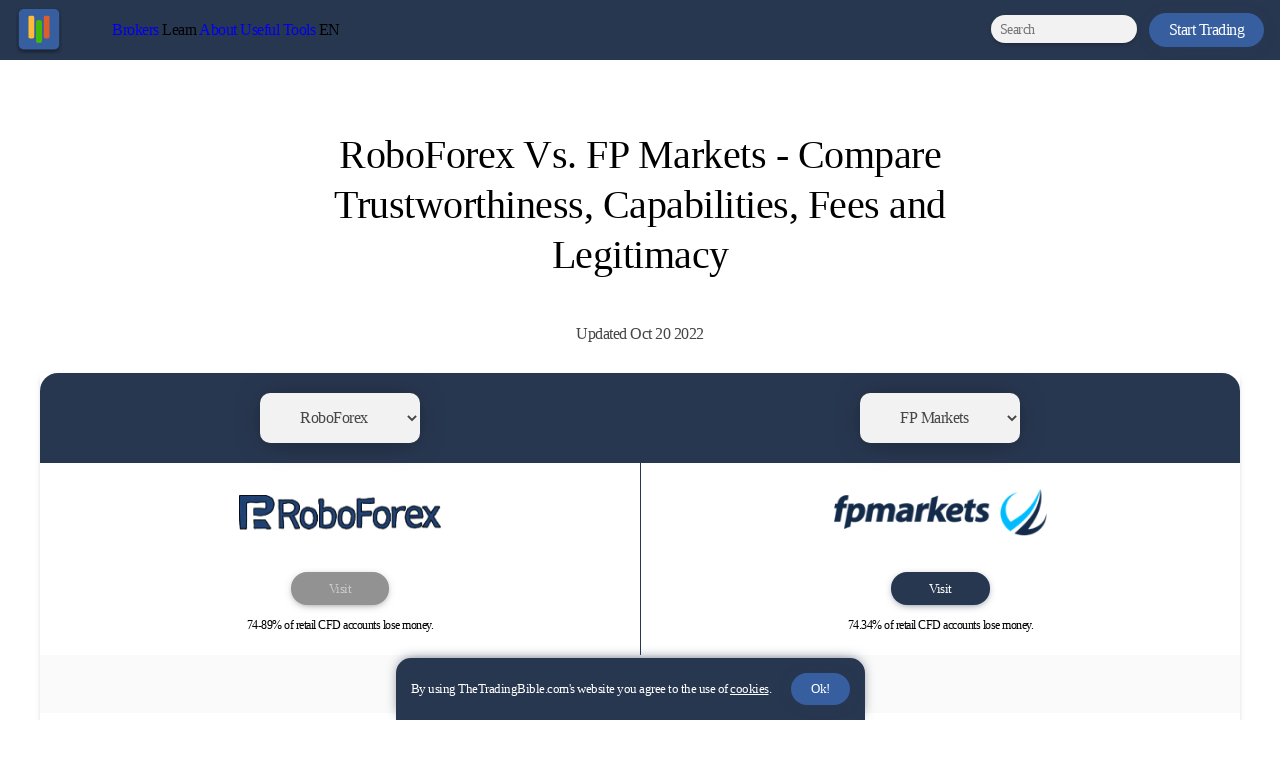

--- FILE ---
content_type: text/html; charset=UTF-8
request_url: https://thetradingbible.com/compare/roboforex-vs-fpmarkets
body_size: 73462
content:
<!DOCTYPE html>
<html lang='en'>  <head>
    <link rel="stylesheet" type="text/css" href="https://assets.thetradingbible.com/css/app.css?v=35">
    <script>(function(w,d,s,l,i){w[l]=w[l]||[];w[l].push({'gtm.start':
    new Date().getTime(),event:'gtm.js'});var f=d.getElementsByTagName(s)[0],
    j=d.createElement(s),dl=l!='dataLayer'?'&l='+l:'';j.async=true;j.src=
    'https://www.googletagmanager.com/gtm.js?id='+i+dl;f.parentNode.insertBefore(j,f);
    })(window,document,'script','dataLayer','GTM-T6HFK7R');</script>
    <script type="text/javascript">
    (function(c,l,a,r,i,t,y){
        c[a]=c[a]||function(){(c[a].q=c[a].q||[]).push(arguments)};
        t=l.createElement(r);t.async=1;t.src="https://www.clarity.ms/tag/"+i;
        y=l.getElementsByTagName(r)[0];y.parentNode.insertBefore(t,y);
    })(window, document, "clarity", "script", "r9e41jswl7");
    </script>
    <meta charset="utf-8">
    <meta name="viewport" content="width=device-width">
    <meta http-equiv="X-UA-Compatible" content="ie=edge">
    <script src="https://assets.thetradingbible.com/control/jquery-3-6-1.min.js"></script>
    <script src="https://cdn.jsdelivr.net/npm/ip-geolocation-api-jquery-sdk@1.1.0/ipgeolocation.min.js"></script>
    <script src="https://assets.thetradingbible.com/js/ap.js?v=13"></script>
    
    <!-- Google Programmable Search -->
    <script async src="https://cse.google.com/cse.js?cx=c4cfd995fa7a74791"></script>
    <script>
      // Assign a placeholder to the search box
      window.addEventListener('load', function() {
        var searchBox = document.getElementById('gsc-i-id1');
        if(searchBox) searchBox.placeholder = 'Search';
      });
    </script>
    
    <link rel='icon' href="https://assets.thetradingbible.com/static/the-trading-bible-com-logo.png" type='image/x-icon'>
    <link rel="preconnect" href="https://fonts.googleapis.com">
    <link rel="preconnect" href="https://fonts.gstatic.com" crossorigin>
    <link href="https://fonts.googleapis.com/css2?family=Nunito+Sans:ital,opsz,wght@0,6..12,400;0,6..12,700;1,6..12,400;1,6..12,700&display=swap" rel="stylesheet">
    <title>RoboForex Vs. FP Markets - Compare Trustworthiness, Capabilities, Fees and Legitimacy</title>
<meta property="og:title" content="RoboForex Vs. FP Markets - Compare Trustworthiness, Capabilities, Fees and Legitimacy">
<meta name="twitter:title" content="RoboForex Vs. FP Markets - Compare Trustworthiness, Capabilities, Fees and Legitimacy">
<meta name="description" content="RoboForex Vs. FP Markets - Financial regulators, minimum deposit, commissions, spreads, assets, trading orders, platforms and more!">
<meta property="og:description" content="RoboForex Vs. FP Markets - Financial regulators, minimum deposit, commissions, spreads, assets, trading orders, platforms and more!">
<meta name="twitter:description" content="RoboForex Vs. FP Markets - Financial regulators, minimum deposit, commissions, spreads, assets, trading orders, platforms and more!">
<meta property="og:image" content="https://assets.thetradingbible.com/publicimgs/6363e5535ae5d619713105.png">
<meta property="og:url" content="https://thetradingbible.com/compare/roboforex-vs-fpmarkets">
<meta property="og:type" content="article">
<link rel="canonical" href="https://thetradingbible.com/compare/roboforex-vs-fpmarkets" />
<script type="application/ld+json">
{
   "@context":"https://schema.org",
   "@type":"Article",
   "url":"https://thetradingbible.com/compare/roboforex-vs-fpmarkets",
   "mainEntityOfPage":{
      "@type":"WebPage",
      "@id":"https://thetradingbible.com"
   },
   "headline":"RoboForex Vs. FP Markets - Compare Trustworthiness, Capabilities, Fees and Legitimacy",
   "image":{
      "@type":"ImageObject",
      "url":"https://assets.thetradingbible.com/og/2021-main-og.png"
   },
   "abstract":"RoboForex Vs. FP Markets - Financial regulators, minimum deposit, commissions, spreads, assets, trading orders, platforms and more!",
   "description":"RoboForex Vs. FP Markets - Financial regulators, minimum deposit, commissions, spreads, assets, trading orders, platforms and more!",
   "datePublished":"2022-10-20 04:39:56",
   "dateModified":"2022-10-20 04:39:56",
   "publisher":{
      "@type":"Organization",
      "name":"TheTradingBible.com",
      "logo":{
         "@type":"ImageObject",
         "url":"https://assets.thetradingbible.com/static/logo-s.png"
      }
   },
   "author":{
      "@type":"Person",
      "url": "https://thetradingbible.com/",
      "name":"Stefano Treviso"
   }
}
</script>
<script type="application/ld+json">
    {
    "@context": "https://schema.org",
    "@type": "BreadcrumbList",
      "itemListElement": [{
        "@type": "ListItem",
        "position": 1,
        "name": "Home",
        "item": "https://thetradingbible.com/"
      },{
        "@type": "ListItem",
        "position": 2,
        "name": "Compare Brokers",
        "item": "https://thetradingbible.com/compare/"
      },{
        "@type": "ListItem",
        "position": 3,
        "name": "RoboForex Vs. FP Markets - Compare Trustworthiness, Capabilities, Fees and Legitimacy",
        "item": "https://thetradingbible.com/compare/roboforex-vs-fpmarkets"
      }]
    }
</script>
</head>
<body onload="checkCookie()">
<!-- ConvertKit popup -->
<script async data-uid="e999d340c1" src="https://prodigious-composer-5171.ck.page/e999d340c1/index.js"></script>
<script src="https://assets.thetradingbible.com/js/cookiesconsent.js"></script>
<noscript><iframe src="https://www.googletagmanager.com/ns.html?id=GTM-T6HFK7R"
height="0" width="0" style="display:none;visibility:hidden"></iframe></noscript>
<svg style="display:none">
    <symbol  id="facebook-logo" viewBox="0 0 46 46">
      <g fill="black">
    <path d="M46,23.1405608 C46,10.3603726 35.7025586,0 23,0 C10.2974414,0 0,10.3603726 0,23.1405608 C0,34.6906836 8.41076758,44.264006 19.40625,46 L19.40625,29.8296292 L13.5664062,29.8296292 L13.5664062,23.1405608 L19.40625,23.1405608 L19.40625,18.042406 C19.40625,12.242803 22.8399883,9.03928157 28.0936914,9.03928157 C30.6100801,9.03928157 33.2421875,9.49124565 33.2421875,9.49124565 L33.2421875,15.185993 L30.3419414,15.185993 C27.4847754,15.185993 26.59375,16.9697597 26.59375,18.7997622 L26.59375,23.1405608 L32.9726562,23.1405608 L31.9529297,29.8296292 L26.59375,29.8296292 L26.59375,46 C37.5892324,44.264006 46,34.6906836 46,23.1405608" id="Fill-1" fill="#000000" mask="url(#mask-2)"></path>
  </symbol>
  <symbol  id="instagram-logo" viewBox="0 0 51 51">
    <g fill="black">
      <path d="M25.492006,0.0160892857 C18.568756,0.0160892857 17.7006429,0.0454345238 14.9816548,0.169494048 C12.2683333,0.29325 10.4152321,0.724220238 8.79375595,1.35443452 C7.11743452,2.00579762 5.69580952,2.87745238 4.27853571,4.294625 C2.8613631,5.71189881 1.98970833,7.13352381 1.33834524,8.80984524 C0.708130952,10.4313214 0.277160714,12.2844226 0.153404762,14.997744 C0.0293452381,17.7167321 0,18.5848452 0,25.5080952 C0,32.431244 0.0293452381,33.2993571 0.153404762,36.0183452 C0.277160714,38.7316667 0.708130952,40.5847679 1.33834524,42.206244 C1.98970833,43.8825655 2.8613631,45.3041905 4.27853571,46.7214643 C5.69580952,48.1386369 7.11743452,49.0102917 8.79375595,49.661756 C10.4152321,50.291869 12.2683333,50.7228393 14.9816548,50.8465952 C17.7006429,50.9706548 18.568756,51 25.492006,51 C32.4151548,51 33.2832679,50.9706548 36.002256,50.8465952 C38.7155774,50.7228393 40.5686786,50.291869 42.1901548,49.661756 C43.8664762,49.0102917 45.2881012,48.1386369 46.705375,46.7214643 C48.1225476,45.3041905 48.9942024,43.8825655 49.6456667,42.206244 C50.2757798,40.5847679 50.70675,38.7316667 50.830506,36.0183452 C50.9545655,33.2993571 50.9839107,32.431244 50.9839107,25.5080952 C50.9839107,18.5848452 50.9545655,17.7167321 50.830506,14.997744 C50.70675,12.2844226 50.2757798,10.4313214 49.6456667,8.80984524 C48.9942024,7.13352381 48.1225476,5.71189881 46.705375,4.294625 C45.2881012,2.87745238 43.8664762,2.00579762 42.1901548,1.35443452 C40.5686786,0.724220238 38.7155774,0.29325 36.002256,0.169494048 C33.2832679,0.0454345238 32.4151548,0.0160892857 25.492006,0.0160892857 Z M25.492006,4.60922619 C32.2985833,4.60922619 33.104869,4.63523214 35.7928929,4.757875 C38.2783333,4.87120833 39.6281131,5.28649405 40.526381,5.63560119 C41.7162798,6.09804167 42.5654702,6.65044048 43.4574643,7.54253571 C44.3495595,8.43452976 44.9019583,9.28372024 45.3643988,10.473619 C45.713506,11.3718869 46.1287917,12.7216667 46.242125,15.2071071 C46.3647679,17.895131 46.3907738,18.7014167 46.3907738,25.5080952 C46.3907738,32.3146726 46.3647679,33.1209583 46.242125,35.8089821 C46.1287917,38.2944226 45.713506,39.6442024 45.3643988,40.5424702 C44.9019583,41.732369 44.3495595,42.5815595 43.4574643,43.4735536 C42.5654702,44.3656488 41.7162798,44.9180476 40.526381,45.3804881 C39.6281131,45.7295952 38.2783333,46.144881 35.7928929,46.2582143 C33.1052738,46.3808571 32.2990893,46.4068631 25.492006,46.4068631 C18.6848214,46.4068631 17.8787381,46.3808571 15.1910179,46.2582143 C12.7055774,46.144881 11.3557976,45.7295952 10.4575298,45.3804881 C9.26763095,44.9180476 8.41844048,44.3656488 7.52644643,43.4735536 C6.63445238,42.5815595 6.08195238,41.732369 5.6195119,40.5424702 C5.27040476,39.6442024 4.85511905,38.2944226 4.74178571,35.8089821 C4.61914286,33.1209583 4.5931369,32.3146726 4.5931369,25.5080952 C4.5931369,18.7014167 4.61914286,17.895131 4.74178571,15.2071071 C4.85511905,12.7216667 5.27040476,11.3718869 5.6195119,10.473619 C6.08195238,9.28372024 6.63435119,8.43452976 7.52644643,7.54253571 C8.41844048,6.65044048 9.26763095,6.09804167 10.4575298,5.63560119 C11.3557976,5.28649405 12.7055774,4.87120833 15.1910179,4.757875 C17.8790417,4.63523214 18.6853274,4.60922619 25.492006,4.60922619 L25.492006,4.60922619 Z" id="Fill-1" fill="#000000" mask="url(#mask-2)"></path>
    </g>
    <path d="M25.0000502,34.4386018 C20.3394672,34.4386018 16.5613982,30.6605328 16.5613982,26.0000502 C16.5613982,21.3394672 20.3394672,17.5613982 25.0000502,17.5613982 C29.6605328,17.5613982 33.4386018,21.3394672 33.4386018,26.0000502 C33.4386018,30.6605328 29.6605328,34.4386018 25.0000502,34.4386018 Z M25.0000502,13 C17.8202521,13 12,18.8202521 12,26.0000502 C12,33.1797479 17.8202521,39 25.0000502,39 C32.1797479,39 38,33.1797479 38,26.0000502 C38,18.8202521 32.1797479,13 25.0000502,13 L25.0000502,13 Z" id="Fill-4" fill="#000000"></path>
    <path d="M42,12.0000496 C42,13.6569193 40.6568201,15 38.9999504,15 C37.3431799,15 36,13.6569193 36,12.0000496 C36,10.3431799 37.3431799,9 38.9999504,9 C40.6568201,9 42,10.3431799 42,12.0000496" id="Fill-5" fill="#000000"></path>
  </symbol>
  <symbol  id="twitter-logo" viewBox="0 0 51 42">
    <g fill="black">
      <path d="M16.039092,42 C35.285268,42 45.810036,25.8429259 45.810036,11.8327969 C45.810036,11.3736822 45.800856,10.9166347 45.780048,10.4620677 C47.822904,8.96565573 49.598928,7.09839648 51,4.97232968 C49.125036,5.81614151 47.107476,6.385022 44.990976,6.64134896 C47.151336,5.32912028 48.809856,3.252045 49.591992,0.776422644 C47.569944,1.990875 45.331452,2.87416945 42.94812,3.34982134 C41.038884,1.28907657 38.319564,0 35.310564,0 C29.531652,0 24.845568,4.74845702 24.845568,10.602014 C24.845568,11.4342498 24.937572,12.2431267 25.116888,13.0195494 C16.42098,12.5765585 8.70978,8.35729262 3.5496,1.94188347 C2.650164,3.50837197 2.132616,5.32912028 2.132616,7.27079704 C2.132616,10.9495024 3.979836,14.196793 6.788712,16.0965065 C5.072664,16.0429673 3.460044,15.5650415 2.049792,14.7700145 C2.047344,14.8142515 2.047344,14.8586953 2.047344,14.9052063 C2.047344,20.040841 5.654676,24.3277028 10.441944,25.2998848 C9.563316,25.5421552 8.63838,25.6727992 7.68366,25.6727992 C7.009644,25.6727992 6.353988,25.6052033 5.716692,25.4815876 C7.048812,29.6940318 10.911348,32.7594129 15.491556,32.8458199 C11.909724,35.6896022 7.398468,37.3842542 2.496144,37.3842542 C1.651788,37.3842542 0.81906,37.3354694 0,37.2374863 C4.631004,40.2445737 10.129212,42 16.039092,42" id="Fill-2"></path>
  </symbol>
  <symbol  id="youtube-logo" viewBox="0 0 65 46">
    <g fill="black">
      <path d="M25.8522727,32.7078548 L25.8522727,13.2921452 L42.8409091,23.000371 L25.8522727,32.7078548 Z M63.6416477,7.18304839 C62.8941477,4.35553226 60.6915341,2.12898387 57.8950568,1.37332258 C52.8261648,0 32.5,0 32.5,0 C32.5,0 12.1738352,0 7.10494318,1.37332258 C4.30846591,2.12898387 2.10585227,4.35553226 1.35835227,7.18304839 C0,12.3075968 0,23 0,23 C0,23 0,33.6920323 1.35835227,38.8169516 C2.10585227,41.6444677 4.30846591,43.8710161 7.10494318,44.6270484 C12.1738352,46 32.5,46 32.5,46 C32.5,46 52.8261648,46 57.8950568,44.6270484 C60.6915341,43.8710161 62.8941477,41.6444677 63.6416477,38.8169516 C65,33.6920323 65,23 65,23 C65,23 65,12.3075968 63.6416477,7.18304839 L63.6416477,7.18304839 Z" id="Fill-1" fill="#000000" mask="url(#mask-2)"></path>
  </symbol>
  <symbol id="linkedin-logo" viewBox="0 0 51 51">
    <g fill="black">
  <path d="M10.1355932,46 L0.779661017,46 L0.779661017,15.2033898 L10.1355932,15.2033898 L10.1355932,46 Z M5.45762712,10.9152542 C2.44421337,10.9152542 0,8.43107202 0,5.43187641 C0,2.43193389 2.44346292,0 5.45762712,0 C8.47179131,0 10.9152542,2.43193389 10.9152542,5.43187641 C10.9152542,8.43107202 8.47002625,10.9152542 5.45762712,10.9152542 Z M45.9897675,46 L36.5063063,46 L36.5063063,31.0048758 C36.5063063,27.4311752 36.434679,22.8481873 31.5650424,22.8481873 C26.6237785,22.8481873 25.866575,26.7308534 25.866575,30.7474046 L25.866575,46 L16.3728814,46 L16.3728814,15.1961425 L25.4879733,15.1961425 L25.4879733,19.3980729 L25.6209955,19.3980729 C26.8898229,16.9778434 29.9892407,14.4237288 34.6132978,14.4237288 C44.2318277,14.4237288 46,20.7987164 46,29.078991 L46,46 L45.9897675,46 Z"></path>
  </symbol>
    <symbol id="nav-arrow-down" width="9px" height="9px" viewBox="0 0 9 9" version="1.1" xmlns="http://www.w3.org/2000/svg" xmlns:xlink="http://www.w3.org/1999/xlink">
      <g id="Nav" stroke="none" stroke-width="1" fill="none" fill-rule="evenodd">
          <g id="Content-View" transform="translate(-1058.000000, -32.000000)" fill="#FFFFFF" fill-rule="nonzero">
              <g id="Navbar">
                  <path id="Line-6" d="M1062.5,41 L1067,32 L1058,32 L1062.5,41 Z"></path>
              </g>
          </g>
      </g>
  </symbol>
  </svg>
  <nav>
    <div class="desktop-nav">
      <div class="nav-level-1">
        <div class="nav-bar-logo-links-holder">
        <div class="nav-logo-holder"><a href="https://thetradingbible.com/"><img class="nav-logo" src="https://assets.thetradingbible.com/static/ttb-new-app-svg-logo.svg" alt="" /></a></div>
        <div class="nav-links">
          <a class="nav-l1-btn" href="https://thetradingbible.com/brokers">Brokers</a>
          <div class="nav-level-2">
            <div class="nav-links">
              <a class="nav-l2-btn" href="https://thetradingbible.com/compare/">Compare Brokers</a>
              <div class="nav-level-3" style="background-color:#283750;">
                <div class="quick-compare-wrapper-nav">
                  <div class="quick-compare-nav">
                  <select name="category" id="category" onchange="location = this.value;">
                    <option>FP Markets</option>                  </select>
                  <p>Vs.</p>
                  <select name="category" id="category" onchange="location = this.value;">
                    <option value=''>Choose</option><option value='https://thetradingbible.com/compare/fpmarkets-vs-aaatrade'>AAATrade</option><option value='https://thetradingbible.com/compare/fpmarkets-vs-activtrades'>ActivTrader</option><option value='https://thetradingbible.com/compare/fpmarkets-vs-admiral-markets'>Admiral Markets</option><option value='https://thetradingbible.com/compare/fpmarkets-vs-alvexo'>Alvexo</option><option value='https://thetradingbible.com/compare/fpmarkets-vs-avatrade'>AvaTrade</option><option value='https://thetradingbible.com/compare/fpmarkets-vs-axi'>Axi (AxiTrader)</option><option value='https://thetradingbible.com/compare/fpmarkets-vs-bdswiss'>BDSwiss</option><option value='https://thetradingbible.com/compare/fpmarkets-vs-binance'>Binance</option><option value='https://thetradingbible.com/compare/fpmarkets-vs-blackbull-markets'>BlackBull Markets</option><option value='https://thetradingbible.com/compare/fpmarkets-vs-blueberry-markets'>Blueberry Markets</option><option value='https://thetradingbible.com/compare/fpmarkets-vs-capital-com'>Capital.com</option><option value='https://thetradingbible.com/compare/fpmarkets-vs-city-index'>City Index</option><option value='https://thetradingbible.com/compare/fpmarkets-vs-cmc-markets'>CMC Markets</option><option value='https://thetradingbible.com/compare/fpmarkets-vs-coinbase'>Coinbase</option><option value='https://thetradingbible.com/compare/fpmarkets-vs-degiro'>DEGIRO</option><option value='https://thetradingbible.com/compare/fpmarkets-vs-easymarkets'>easyMarkets</option><option value='https://thetradingbible.com/compare/fpmarkets-vs-eightcap'>Eightcap</option><option value='https://thetradingbible.com/compare/fpmarkets-vs-etoro'>eToro</option><option value='https://thetradingbible.com/compare/fpmarkets-vs-etx-capital'>ETX Capital</option><option value='https://thetradingbible.com/compare/fpmarkets-vs-exness'>Exness</option><option value='https://thetradingbible.com/compare/fpmarkets-vs-fbs'>FBS</option><option value='https://thetradingbible.com/compare/fpmarkets-vs-forex-com'>Forex.com</option><option value='https://thetradingbible.com/compare/fpmarkets-vs-forexvox'>ForexVox</option><option value='https://thetradingbible.com/compare/fpmarkets-vs-freedom-finance'>Freedom Finance</option><option value='https://thetradingbible.com/compare/fpmarkets-vs-fusion-markets'>Fusion Markets</option><option value='https://thetradingbible.com/compare/fpmarkets-vs-fxcm'>FXCM</option><option value='https://thetradingbible.com/compare/fpmarkets-vs-fxpro'>FxPro</option><option value='https://thetradingbible.com/compare/fpmarkets-vs-hf-markets'>HF Markets (HFM)</option><option value='https://thetradingbible.com/compare/fpmarkets-vs-icmarkets'>IC Markets</option><option value='https://thetradingbible.com/compare/fpmarkets-vs-iforex-europe'>iFOREX Europe</option><option value='https://thetradingbible.com/compare/fpmarkets-vs-ig'>IG</option><option value='https://thetradingbible.com/compare/fpmarkets-vs-interactive-brokers'>Interactive Brokers</option><option value='https://thetradingbible.com/compare/fpmarkets-vs-legacyfx'>LegacyFX</option><option value='https://thetradingbible.com/compare/fpmarkets-vs-libertex'>Libertex</option><option value='https://thetradingbible.com/compare/fpmarkets-vs-markets-com'>Markets.com</option><option value='https://thetradingbible.com/compare/fpmarkets-vs-moneta-markets'>Moneta Markets</option><option value='https://thetradingbible.com/compare/fpmarkets-vs-multibank'>MultiBank</option><option value='https://thetradingbible.com/compare/fpmarkets-vs-naga'>NAGA</option><option value='https://thetradingbible.com/compare/fpmarkets-vs-nextmarkets'>Nextmarkets</option><option value='https://thetradingbible.com/compare/fpmarkets-vs-oanda'>Oanda</option><option value='https://thetradingbible.com/compare/fpmarkets-vs-octafx'>OctaFX</option><option value='https://thetradingbible.com/compare/fpmarkets-vs-ovalx'>OvalX</option><option value='https://thetradingbible.com/compare/fpmarkets-vs-pepperstone'>Pepperstone</option><option value='https://thetradingbible.com/compare/fpmarkets-vs-plus500'>Plus500</option><option value='https://thetradingbible.com/compare/fpmarkets-vs-roboforex'>RoboForex</option><option value='https://thetradingbible.com/compare/fpmarkets-vs-robomarkets'>Robomarkets</option><option value='https://thetradingbible.com/compare/fpmarkets-vs-saxo-bank'>Saxo Bank</option><option value='https://thetradingbible.com/compare/fpmarkets-vs-skilling'>Skilling</option><option value='https://thetradingbible.com/compare/fpmarkets-vs-squaredfinancial'>SquaredFinancial</option><option value='https://thetradingbible.com/compare/fpmarkets-vs-swissquote'>Swissquote</option><option value='https://thetradingbible.com/compare/fpmarkets-vs-thinkmarkets'>ThinkMarkets</option><option value='https://thetradingbible.com/compare/fpmarkets-vs-tickmill'>Tickmill</option><option value='https://thetradingbible.com/compare/fpmarkets-vs-tmgm'>TMGM</option><option value='https://thetradingbible.com/compare/fpmarkets-vs-trading-212'>Trading 212</option><option value='https://thetradingbible.com/compare/fpmarkets-vs-valutrades'>Valutrades</option><option value='https://thetradingbible.com/compare/fpmarkets-vs-vantage'>Vantage</option><option value='https://thetradingbible.com/compare/fpmarkets-vs-vestle'>Vestle</option><option value='https://thetradingbible.com/compare/fpmarkets-vs-webull'>Webull</option><option value='https://thetradingbible.com/compare/fpmarkets-vs-xm'>XM</option><option value='https://thetradingbible.com/compare/fpmarkets-vs-xtb'>XTB</option>                  </select>
                  </div>
                  </div>
              </div>
              <a class="nav-l2-btn">Rankings</a>
              <div class="nav-level-3 scrollable-level-3-nav">
                <div class="nav-text-lists-container">
                  <div class='nav-text-list-block'><p>Best UK Brokers</p><ul><li><a href='https://thetradingbible.com/best-uk-metatrader-5-brokers-list'>5 Best UK MetaTrader 5 (MT5) Brokers List</a></li><li><a href='https://thetradingbible.com/best-uk-metatrader-4-brokers-list'>5 Best UK MetaTrader 4 (MT4) Brokers List</a></li><li><a href='https://thetradingbible.com/best-uk-stock-brokers-list'>5 Best UK Stock Brokers List for 2023</a></li><li><a href='https://thetradingbible.com/best-uk-forex-brokers-list'>5 Best UK Forex Brokers List for 2023</a></li></ul></div>                  <div class='nav-text-list-block'><p>Best Australia Brokers</p><ul><li><a href='https://thetradingbible.com/best-australian-metatrader-5-brokers-list'>5 Best Australian MetaTrader 5 (MT5) Brokers List</a></li><li><a href='https://thetradingbible.com/best-australian-metatrader-4-brokers-list'>5 Best Australian MetaTrader 4 (MT4) Brokers List</a></li><li><a href='https://thetradingbible.com/best-australian-stock-brokers-list'>5 Best Australian Stock Brokers List for 2023</a></li><li><a href='https://thetradingbible.com/best-australian-forex-brokers-list'>5 Best Australian Forex Brokers List for 2023</a></li></ul></div>                  <div class='nav-text-list-block'><p>Best South Africa Brokers</p><ul><li><a href='https://thetradingbible.com/best-forex-trading-app-in-nigeria'>ᑕ❶ᑐ Forex Trading Platforms: Best Forex Trading App in Nigeria</a></li><li><a href='https://thetradingbible.com/top-10-forex-brokers-in-nigeria'>ᑕ❶ᑐ Top 10 Forex Brokers in Nigeria [in 2025]</a></li><li><a href='https://thetradingbible.com/best-trading-platforms-apps-in-south-africa-in-2024'>ᑕ❶ᑐ Best Online Trading Platforms in South Africa in 2024</a></li><li><a href='https://thetradingbible.com/forex-trading-sessions-in-south-africa'>ᑕ❶ᑐ Forex Trading Sessions in South Africa Time in 2025</a></li><li><a href='https://thetradingbible.com/best-south-african-metatrader-5-brokers-list'>5 Best South African MetaTrader 5 (MT5) Brokers List</a></li><li><a href='https://thetradingbible.com/best-south-african-metatrader-4-brokers-list'>5 Best South African MetaTrader 4 (MT4) Brokers List</a></li><li><a href='https://thetradingbible.com/best-south-africa-stock-brokers-list'>5 Best South Africa Stock Brokers List for 2023</a></li><li><a href='https://thetradingbible.com/best-south-africa-forex-brokers-list'>5 Best South Africa Forex Brokers List for 2023</a></li></ul></div>                  <div class='nav-text-list-block'><p>Best UAE Brokers</p><ul><li><a href='https://thetradingbible.com/best-united-arab-emirates-metatrader-5-brokers-list'>5 Best United Arab Emirates (UAE) MetaTrader 5 (MT5) Brokers List</a></li><li><a href='https://thetradingbible.com/best-united-arab-emirates-metatrader-4-brokers-list'>5 Best United Arab Emirates (UAE) MetaTrader 4 (MT4) Brokers List</a></li><li><a href='https://thetradingbible.com/best-united-arab-emirates-stock-brokers-list'>5 Best United Arab Emirates (UAE) Stock Brokers List</a></li><li><a href='https://thetradingbible.com/best-united-arab-emirates-forex-brokers-list'>5 Best United Arab Emirates (UAE) Forex Brokers List</a></li></ul></div>                  <div class='nav-text-list-block'><p>Best Singapore Brokers</p><ul><li><a href='https://thetradingbible.com/best-singapore-metatrader-5-brokers-list'>5 Best Singapore MetaTrader 5 (MT5) Brokers List</a></li><li><a href='https://thetradingbible.com/best-singapore-metatrader-4-brokers-list'>5 Best Singapore MetaTrader 4 (MT4) Brokers List</a></li><li><a href='https://thetradingbible.com/best-singapore-stock-brokers-list'>4 Best Singapore Stock Brokers List</a></li><li><a href='https://thetradingbible.com/best-singapore-forex-brokers-list'>5 Best Singapore Forex Brokers List</a></li></ul></div>                  <div class='nav-text-list-block'><p>Best Brokers by Conditions</p><ul><li><a href='https://thetradingbible.com/best-high-leverage-forex-brokers-list'>4 Best High Leverage Forex Brokers List</a></li></ul></div>                  <div class='nav-text-list-block'><p>Best Brokers by Type</p><ul><li><a href='https://thetradingbible.com/deriv-forex-broker-review'>Deriv Forex Broker Review</a></li><li><a href='https://thetradingbible.com/forex-brokers-scam'>ᑕ❶ᑐ Scam Forex Brokers - How To Know if a Broker Is Legit</a></li><li><a href='https://thetradingbible.com/best-ecn-brokers'>5 Best ECN Brokers List for 2023</a></li></ul></div>                  <div class='nav-text-list-block'><p>Having trouble choosing?</p><ul><li style="color: var(--default-text-color);"><a style="text-decoration: underline; color: #5a82c6" href="/partnered-brokers">Our Partnered Brokers</a></li></ul></div>                </div>
              </div>
              <a class="nav-l2-btn" href="https://thetradingbible.com/broker-database/">Broker Database</a>
              <div class="nav-level-3 scrollable-level-3-nav">
                <div class="nav-text-lists-container">
                  <div class='nav-text-list-block'><p>By Regulator</p><ul><li><a href='https://thetradingbible.com/broker-database/asic-regulated-brokers'>ASIC Regulated Brokers List</a></li><li><a href='https://thetradingbible.com/broker-database/bafin-regulated-brokers'>BaFin Regulated Brokers List</a></li><li><a href='https://thetradingbible.com/broker-database/cysec-regulated-brokers'>CySec Regulated Brokers List</a></li><li><a href='https://thetradingbible.com/broker-database/fca-regulated-brokers'>FCA Regulated Brokers List</a></li><li><a href='https://thetradingbible.com/broker-database/fsca-regulated-brokers'>FSCA Regulated Brokers List</a></li><li><a href='https://thetradingbible.com/broker-database/mas-regulated-brokers'>MAS Regulated Brokers List</a></li></ul></div>                  <div class='nav-text-list-block'><p>By Payment Methods</p><ul><li><a href='https://thetradingbible.com/broker-database/bank-transfer-brokers-list'>Bank Transfer Brokers List</a></li><li><a href='https://thetradingbible.com/broker-database/credit-card-brokers-list'>Credit Card Brokers List</a></li><li><a href='https://thetradingbible.com/broker-database/mpesa-brokers-list'>Mpesa Brokers List</a></li><li><a href='https://thetradingbible.com/broker-database/neteller-brokers-list'>Neteller Brokers List</a></li><li><a href='https://thetradingbible.com/broker-database/paypal-brokers-list'>PayPal Brokers List</a></li><li><a href='https://thetradingbible.com/broker-database/skrill-brokers-list'>Skrill Brokers List</a></li><li><a href='https://thetradingbible.com/broker-database/sofort-brokers-list'>Sofort Brokers List</a></li></ul></div>                  <div class='nav-text-list-block'><p>By Broker Type</p><ul><li><a href='https://thetradingbible.com/broker-database/dma-brokers-list'>DMA Brokers List</a></li><li><a href='https://thetradingbible.com/broker-database/ecn-brokers-list'>ECN Brokers List</a></li><li><a href='https://thetradingbible.com/broker-database/stp-brokers-list'>STP Brokers List</a></li></ul></div>                  <div class='nav-text-list-block'><p>By Trading Conditions</p><ul><li><a href='https://thetradingbible.com/broker-database/copy-trading-brokers-list'>Copy Trading Brokers List</a></li><li><a href='https://thetradingbible.com/broker-database/brokers-with-no-inactivity-fee'>Brokers With No Inactivity Fee</a></li><li><a href='https://thetradingbible.com/broker-database/no-commission-brokers-list'>No Commissions Brokers List</a></li><li><a href='https://thetradingbible.com/broker-database/trailing-stop-loss-brokers-list'>Trailing Stop-Loss Brokers List</a></li></ul></div>                  <div class='nav-text-list-block'><p>By Trading Platform</p><ul><li><a href='https://thetradingbible.com/broker-database/ctrader-brokers-list'>cTrader Brokers List</a></li><li><a href='https://thetradingbible.com/broker-database/mt4-brokers-list'>MetaTrader 4 (MT4) Brokers List</a></li><li><a href='https://thetradingbible.com/broker-database/mt5-brokers-list'>MetaTrader 5 (MT5) Brokers List</a></li><li><a href='https://thetradingbible.com/broker-database/tradingview-brokers-list'>TradingView Brokers List</a></li></ul></div>                </div>
              </div>
              <a class="nav-l2-btn" href="https://thetradingbible.com/reviews">Reviews</a>
              <div class="nav-level-3">
                <div class="nav-reviews-container">
                  <p>Featured Reviews</p><div class='featured-nav-reviews'><div class='nav-review-box'><img src='https://assets.thetradingbible.com/bnav/fpmarkets-logo-v3.png'><a href='https://thetradingbible.com/fp-markets-review'>FP Markets</a></div><div class='nav-review-box'><img src='https://assets.thetradingbible.com/bnav/pepperstone-logo-v2.png'><a href='https://thetradingbible.com/pepperstone-review'>Pepperstone</a></div><div class='nav-review-box'><img src='https://assets.thetradingbible.com/bnav/etoro-logo.png'><a href='https://thetradingbible.com/etoro-review'>eToro</a></div></div>                  <p>Other reviews</p><div class='nav-other-reviews'><ul><li><a href='https://thetradingbible.com/eightcap-review'>Eightcap</a></li><li><a href='https://thetradingbible.com/hf-markets-review'>HF Markets (HFM)</a></li><li><a href='https://thetradingbible.com/ig-review'>IG</a></li><li><a href='https://thetradingbible.com/forexvox-review'>ForexVox</a></li><li><a href='https://thetradingbible.com/freedom-finance-review'>Freedom Finance</a></li><li><a href='https://thetradingbible.com/blackbull-markets-review'>BlackBull Markets</a></li><li><a href='https://thetradingbible.com/squaredfinancial-review'>SquaredFinancial</a></li><li><a href='https://thetradingbible.com/oanda-review'>Oanda</a></li><li><a href='https://thetradingbible.com/ic-markets-review'>IC Markets</a></li><li><a href='https://thetradingbible.com/xtb-review'>XTB</a></li><li><a href='https://thetradingbible.com/alvexo-review'>Alvexo</a></li><li><a href='https://thetradingbible.com/trading-212-review'>Trading 212</a></li><li><a href='https://thetradingbible.com/plus500-review'>Plus500</a></li><li><a href='https://thetradingbible.com/nextmarkets-review'>Nextmarkets</a></li><li><a href='https://thetradingbible.com/naga-review'>NAGA</a></li><li><a href='https://thetradingbible.com/moneta-markets-review'>Moneta Markets</a></li><li><a href='https://thetradingbible.com/fxcm-review'>FXCM</a></li><li><a href='https://thetradingbible.com/cmc-markets-review'>CMC Markets</a></li><li><a href='https://thetradingbible.com/capital-com-review'>Capital.com</a></li><li><a href='https://thetradingbible.com/blueberry-review'>Blueberry Markets</a></li><li><a href='https://thetradingbible.com/axi-review'>Axi (AxiTrader)</a></li></ul></div>                </div>
              </div>
              <a href="https://thetradingbible.com/broker-news">Broker News</a>
            </div>
          </div>
          <a class="nav-l1-btn">Learn</a>
          <div class="nav-level-2">
            <div class="nav-links">
              <a class="nav-l2-btn" href="https://thetradingbible.com/trading-guides">Trading Guides</a>
              <div class="nav-level-3">
                <div class="nav-trading-guides-container">
                  <p>Categories</p>
                <div class="nav-trading-guides-pills">
                  <a href='https://thetradingbible.com/basics-of-trading'>Basics</a><a href='https://thetradingbible.com/cryptocurrency'>Cryptocurrency</a><a href='https://thetradingbible.com/derivatives'>Derivatives</a><a href='https://thetradingbible.com/economics'>Economics</a><a href='https://thetradingbible.com/forex'>Forex</a><a href='https://thetradingbible.com/shares'>Shares</a><a href='https://thetradingbible.com/technical-analysis'>Technical Analysis</a><a href='https://thetradingbible.com/technical-analysis-indicators'>Technical Analysis Indicators</a><a href='https://thetradingbible.com/tools'>Tools</a><a href='https://thetradingbible.com/trading-orders'>Trading Orders</a>                </div>
              </div>
              </div>
              <a href="https://thetradingbible.com/trading-webinars">Webinars</a>
              <a href="https://thetradingbible.com/blog">Blog</a>
              <a href="https://thetradingbible.teachable.com/">Academy</a>
            </div>
          </div>
          <a class="nav-l1-btn" href="https://thetradingbible.com/about">About</a>
          <div class="nav-level-2">
            <div class="nav-links">
              <a href="https://thetradingbible.com/methodology">Methodology</a>
              <a href="https://thetradingbible.com/licenses">Licenses</a>
              <!-- <a href="https://thetradingbible.com/careers">Careers</a> -->
              <a href="https://thetradingbible.com/contact-us">Contact Us</a>
              <a href="https://thetradingbible.com/terms-of-use">Terms</a>
              <a href="https://thetradingbible.com/privacy-policy">Privacy</a>
              <a href="https://thetradingbible.com/cookies-policy">Cookies</a>
              <a class="nav-l2-btn">Disclaimers</a>
              <div class="nav-level-3">
                <div class="nav-disclaimers">
                <p>TheTradingBible.com is a domain owned and operated by TTBCOM OÜ private limited company with registration number 16140001. Any information or advice contained on this website is general in nature only and does not constitute personal or investment advice. We will not accept liability for any loss or damage, including without limitation to, any loss of profit, which may arise directly or indirectly from the use of or reliance on such information. You should seek independent financial advice prior to acquiring a financial product. All securities and financial products or instruments transactions involve risks. Please remember that past performance results are not necessarily indicative of future results. The information on this site may be accessed worldwide however it is not directed at residents in any country or jurisdiction where such distribution or use would be contrary to local law or regulation.</p>
                <p>CFDs are complex instruments and come with a high risk of losing money rapidly due to leverage. 74-89% of retail investor accounts lose money when trading CFDs. You should consider whether you understand how CFDs work and whether you can afford to take the high risk of losing your money.</p>
                <p>Advertiser Disclosure: when you click in some of the links in our website we may receive compensation from our partners or advertisers at no additional cost to our visitors.</p>
              </div>
              </div>
            </div>
          </div>
          <a class="nav-l1-btn" href="/tools">Useful Tools</a>
          <a class="nav-l1-btn">EN</a>
          <div class="nav-level-2">
            <div class="nav-links">
              <a href='https://thetradingbible.com/es/'>Espa&ntilde;ol</a><a href='https://thetradingbible.com/de/'>Deutsch</a>            </div>
          </div>
        </div>
      </div>
        <div class="nav-right-items">
          <div class="gcse-searchbox-only"></div>
          <a href="https://www.fpmarkets.com/?fpm-affiliate-utm-source=Web/Ext&fpm-affiliate-pcode=W495-0222-thetradingbible.com-B006-1" class="nav-start-button">Start Trading</a>
          <div class="btn-menu" id="btn-menu" onclick="toggleNav()">
            <div class="bar1"></div>
            <div class="bar2"></div>
            <div class="bar3"></div>
          </div>
        </div>
      </div>
    </div>
    <div id="mobile-nav" class="mobile-nav">
      <div class="mobile-nav-profile">
        <img src="https://assets.thetradingbible.com/static/default-avatar.svg" alt="" />
      </div>
      <div class="mobile-nav-main-link-container">
        <a href="https://thetradingbible.com/brokers">Brokers</a>
        <svg class="arrow-down-nav"><use href="#nav-arrow-down"/></svg>
      </div>
      <div class="mobile-nav-sub-link">
        <a href="https://thetradingbible.com/compare/">Compare Brokers</a>
      </div>
      <div class="mobile-nav-sub-link">
        <a href="https://thetradingbible.com/broker-database/">Broker Database</a>
      </div>
      <div class="mobile-nav-sub-link">
        <a href="https://thetradingbible.com/brokers">Broker Rankings</a>
      </div>
      <div class="mobile-nav-sub-link">
        <a href="https://thetradingbible.com/reviews">Broker Reviews</a>
      </div>
      <div class="mobile-nav-sub-link">
        <a href="https://thetradingbible.com/broker-news">Broker News</a>
      </div>
      <div class="mobile-nav-main-link-container">
        <a class="mobile-nav-main-link">Learn</a>
        <svg class="arrow-down-nav"><use href="#nav-arrow-down"/></svg>
      </div>
      <div class="mobile-nav-sub-link">
        <a href="https://thetradingbible.com/trading-guides">Trading Guides</a>
      </div>
      <div class="mobile-nav-sub-link">
        <a href="https://thetradingbible.com/trading-webinars">Webinars</a>
      </div>
      <div class="mobile-nav-sub-link"><a href="https://thetradingbible.com/blog">Blog</a></div>
      <div class="mobile-nav-sub-link">
        <a href="https://thetradingbible.teachable.com/">Academy</a>
      </div>
      <div class="mobile-nav-sub-link">
        <a href="/tools">Useful Tools</a>
      </div>
      <div class="mobile-nav-main-link-container">
        <a href="https://thetradingbible.com/about" class="mobile-nav-main-link">About</a>
                  <svg class="arrow-down-nav"><use href="#nav-arrow-down"/></svg>
      </div>
      <div class="mobile-nav-sub-link">
        <a href="https://thetradingbible.com/methodology">Methodology</a>
      </div>
      <div class="mobile-nav-sub-link"><a href="https://thetradingbible.com/licenses">Licenses</a></div>
      <!-- <div class="mobile-nav-sub-link"><a href="https://thetradingbible.com/careers">Careers</a></div> -->
      <div class="mobile-nav-sub-link">
        <a href="https://thetradingbible.com/contact-us">Contact Us</a>
      </div>
      <div class="mobile-nav-sub-link"><a href="https://thetradingbible.com/terms-of-use">Terms</a></div>
      <div class="mobile-nav-sub-link">
        <a href="https://thetradingbible.com/privacy-policy">Privacy</a>
      </div>
      <div class="mobile-nav-sub-link">
        <a href="https://thetradingbible.com/cookies-policy">Cookies</a>
      </div>
      <div class="mobile-nav-main-link-container">
        <a class="mobile-nav-main-link">Languages</a>
                  <svg class="arrow-down-nav"><use href="#nav-arrow-down"/></svg>
      </div>
        <div class='mobile-nav-sub-link'><a href='https://thetradingbible.com/es/'>Espa&ntilde;ol</a></div><div class='mobile-nav-sub-link'><a href='https://thetradingbible.com/de/'>Deutsch</a></div>      <div class="mobile-nav-social-container">
        <p>&copy; The Trading Bible 2019-2024. All rights reserved.</p>
      </div>
    </div>
    <script>
      function toggleNav() {
        document.getElementById("btn-menu").classList.toggle("change");
        document
          .getElementById("mobile-nav")
          .classList.toggle("mobile-nav-active");
      }
    </script>
  </nav>
   <div class="compare-brokers-dynamic-container" id="cbdc1">
   <div class="compare-brokers-dynamic">
   <div class="cbd-left">
     <div class="cbd-logo-holder"><img src="https://assets.thetradingbible.com/bnav/roboforex-logo.png" alt="RoboForex"></div>
     <a style='margin-top:15px;' class='disabled-broker-db-button-cbk'>Visit</a>     <p>74-89% of retail CFD accounts lose money.</p>
   </div>
   <div class="cbd-center">
       <p style="font-size:30px;color:#000000;margin-top:50px;">Vs.</p>
   </div>
   <div class="cbd-right">
     <div class="cbd-logo-holder"><img src="https://assets.thetradingbible.com/bnav/fpmarkets-logo-v3.png" alt="FP Markets"></div>
     <a style='margin-top:15px;' class='filled-button-broker-db' href='https://www.fpmarkets.com/?fpm-affiliate-utm-source=Web/Ext&fpm-affiliate-pcode=W495-0222-thetradingbible.com-B006-1' rel='nofollow'>Visit</a>     <p>74.34% of retail CFD accounts lose money.</p>
   </div>
   </div>
   </div>
<script>function myFunction(){document.body.scrollTop>620||document.documentElement.scrollTop>620?document.getElementById('cbdc1').style.width='100%':document.getElementById('cbdc1').style.width='0'}window.onscroll=function(){myFunction()};</script><div class="universal-header-compare"><h1>RoboForex Vs. FP Markets - Compare Trustworthiness, Capabilities, Fees and Legitimacy</h1><p style="color:#474747;margin-top:15px;">Updated Oct 20 2022</p></div>
<div class="broker-compare-wrapper">
<div class="broker-compare">
  <table border="1px solid black">
  <tbody>
  <tr>
  <th style="background-color:#283750;color:#fff;border-right:none;border-radius: 18px 0 0 0;"><div class="dropdown-box broker-compare-icons-images">
  <select name="category" id="category" onchange="location = this.value;">
  <option>RoboForex</option><option value='https://thetradingbible.com/compare/aaatrade-vs-fpmarkets'>AAATrade</option><option value='https://thetradingbible.com/compare/activtrades-vs-fpmarkets'>ActivTrader</option><option value='https://thetradingbible.com/compare/admiral-markets-vs-fpmarkets'>Admiral Markets</option><option value='https://thetradingbible.com/compare/alvexo-vs-fpmarkets'>Alvexo</option><option value='https://thetradingbible.com/compare/avatrade-vs-fpmarkets'>AvaTrade</option><option value='https://thetradingbible.com/compare/axi-vs-fpmarkets'>Axi (AxiTrader)</option><option value='https://thetradingbible.com/compare/bdswiss-vs-fpmarkets'>BDSwiss</option><option value='https://thetradingbible.com/compare/binance-vs-fpmarkets'>Binance</option><option value='https://thetradingbible.com/compare/blackbull-markets-vs-fpmarkets'>BlackBull Markets</option><option value='https://thetradingbible.com/compare/blueberry-markets-vs-fpmarkets'>Blueberry Markets</option><option value='https://thetradingbible.com/compare/capital-com-vs-fpmarkets'>Capital.com</option><option value='https://thetradingbible.com/compare/city-index-vs-fpmarkets'>City Index</option><option value='https://thetradingbible.com/compare/cmc-markets-vs-fpmarkets'>CMC Markets</option><option value='https://thetradingbible.com/compare/coinbase-vs-fpmarkets'>Coinbase</option><option value='https://thetradingbible.com/compare/degiro-vs-fpmarkets'>DEGIRO</option><option value='https://thetradingbible.com/compare/easymarkets-vs-fpmarkets'>easyMarkets</option><option value='https://thetradingbible.com/compare/eightcap-vs-fpmarkets'>Eightcap</option><option value='https://thetradingbible.com/compare/etoro-vs-fpmarkets'>eToro</option><option value='https://thetradingbible.com/compare/etx-capital-vs-fpmarkets'>ETX Capital</option><option value='https://thetradingbible.com/compare/exness-vs-fpmarkets'>Exness</option><option value='https://thetradingbible.com/compare/fbs-vs-fpmarkets'>FBS</option><option value='https://thetradingbible.com/compare/forex-com-vs-fpmarkets'>Forex.com</option><option value='https://thetradingbible.com/compare/forexvox-vs-fpmarkets'>ForexVox</option><option value='https://thetradingbible.com/compare/freedom-finance-vs-fpmarkets'>Freedom Finance</option><option value='https://thetradingbible.com/compare/fusion-markets-vs-fpmarkets'>Fusion Markets</option><option value='https://thetradingbible.com/compare/fxcm-vs-fpmarkets'>FXCM</option><option value='https://thetradingbible.com/compare/fxpro-vs-fpmarkets'>FxPro</option><option value='https://thetradingbible.com/compare/hf-markets-vs-fpmarkets'>HF Markets (HFM)</option><option value='https://thetradingbible.com/compare/icmarkets-vs-fpmarkets'>IC Markets</option><option value='https://thetradingbible.com/compare/iforex-europe-vs-fpmarkets'>iFOREX Europe</option><option value='https://thetradingbible.com/compare/ig-vs-fpmarkets'>IG</option><option value='https://thetradingbible.com/compare/interactive-brokers-vs-fpmarkets'>Interactive Brokers</option><option value='https://thetradingbible.com/compare/legacyfx-vs-fpmarkets'>LegacyFX</option><option value='https://thetradingbible.com/compare/libertex-vs-fpmarkets'>Libertex</option><option value='https://thetradingbible.com/compare/markets-com-vs-fpmarkets'>Markets.com</option><option value='https://thetradingbible.com/compare/moneta-markets-vs-fpmarkets'>Moneta Markets</option><option value='https://thetradingbible.com/compare/multibank-vs-fpmarkets'>MultiBank</option><option value='https://thetradingbible.com/compare/naga-vs-fpmarkets'>NAGA</option><option value='https://thetradingbible.com/compare/nextmarkets-vs-fpmarkets'>Nextmarkets</option><option value='https://thetradingbible.com/compare/oanda-vs-fpmarkets'>Oanda</option><option value='https://thetradingbible.com/compare/octafx-vs-fpmarkets'>OctaFX</option><option value='https://thetradingbible.com/compare/ovalx-vs-fpmarkets'>OvalX</option><option value='https://thetradingbible.com/compare/pepperstone-vs-fpmarkets'>Pepperstone</option><option value='https://thetradingbible.com/compare/plus500-vs-fpmarkets'>Plus500</option><option value='https://thetradingbible.com/compare/robomarkets-vs-fpmarkets'>Robomarkets</option><option value='https://thetradingbible.com/compare/saxo-bank-vs-fpmarkets'>Saxo Bank</option><option value='https://thetradingbible.com/compare/skilling-vs-fpmarkets'>Skilling</option><option value='https://thetradingbible.com/compare/squaredfinancial-vs-fpmarkets'>SquaredFinancial</option><option value='https://thetradingbible.com/compare/swissquote-vs-fpmarkets'>Swissquote</option><option value='https://thetradingbible.com/compare/thinkmarkets-vs-fpmarkets'>ThinkMarkets</option><option value='https://thetradingbible.com/compare/tickmill-vs-fpmarkets'>Tickmill</option><option value='https://thetradingbible.com/compare/tmgm-vs-fpmarkets'>TMGM</option><option value='https://thetradingbible.com/compare/trading-212-vs-fpmarkets'>Trading 212</option><option value='https://thetradingbible.com/compare/valutrades-vs-fpmarkets'>Valutrades</option><option value='https://thetradingbible.com/compare/vantage-vs-fpmarkets'>Vantage</option><option value='https://thetradingbible.com/compare/vestle-vs-fpmarkets'>Vestle</option><option value='https://thetradingbible.com/compare/webull-vs-fpmarkets'>Webull</option><option value='https://thetradingbible.com/compare/xm-vs-fpmarkets'>XM</option><option value='https://thetradingbible.com/compare/xtb-vs-fpmarkets'>XTB</option>  </select>
  </div></th>
  <th style="background-color:#283750;color:#fff;border-left:none;border-radius: 0 18px 0 0;"><div class="dropdown-box broker-compare-icons-images">
  <select name="category" id="category"  onchange="location = this.value;">
  <option>FP Markets</option><option value='https://thetradingbible.com/compare/roboforex-vs-aaatrade'>AAATrade</option><option value='https://thetradingbible.com/compare/roboforex-vs-activtrades'>ActivTrader</option><option value='https://thetradingbible.com/compare/roboforex-vs-admiral-markets'>Admiral Markets</option><option value='https://thetradingbible.com/compare/roboforex-vs-alvexo'>Alvexo</option><option value='https://thetradingbible.com/compare/roboforex-vs-avatrade'>AvaTrade</option><option value='https://thetradingbible.com/compare/roboforex-vs-axi'>Axi (AxiTrader)</option><option value='https://thetradingbible.com/compare/roboforex-vs-bdswiss'>BDSwiss</option><option value='https://thetradingbible.com/compare/roboforex-vs-binance'>Binance</option><option value='https://thetradingbible.com/compare/roboforex-vs-blackbull-markets'>BlackBull Markets</option><option value='https://thetradingbible.com/compare/roboforex-vs-blueberry-markets'>Blueberry Markets</option><option value='https://thetradingbible.com/compare/roboforex-vs-capital-com'>Capital.com</option><option value='https://thetradingbible.com/compare/roboforex-vs-city-index'>City Index</option><option value='https://thetradingbible.com/compare/roboforex-vs-cmc-markets'>CMC Markets</option><option value='https://thetradingbible.com/compare/roboforex-vs-coinbase'>Coinbase</option><option value='https://thetradingbible.com/compare/roboforex-vs-degiro'>DEGIRO</option><option value='https://thetradingbible.com/compare/roboforex-vs-easymarkets'>easyMarkets</option><option value='https://thetradingbible.com/compare/roboforex-vs-eightcap'>Eightcap</option><option value='https://thetradingbible.com/compare/roboforex-vs-etoro'>eToro</option><option value='https://thetradingbible.com/compare/roboforex-vs-etx-capital'>ETX Capital</option><option value='https://thetradingbible.com/compare/roboforex-vs-exness'>Exness</option><option value='https://thetradingbible.com/compare/roboforex-vs-fbs'>FBS</option><option value='https://thetradingbible.com/compare/roboforex-vs-forex-com'>Forex.com</option><option value='https://thetradingbible.com/compare/roboforex-vs-forexvox'>ForexVox</option><option value='https://thetradingbible.com/compare/roboforex-vs-freedom-finance'>Freedom Finance</option><option value='https://thetradingbible.com/compare/roboforex-vs-fusion-markets'>Fusion Markets</option><option value='https://thetradingbible.com/compare/roboforex-vs-fxcm'>FXCM</option><option value='https://thetradingbible.com/compare/roboforex-vs-fxpro'>FxPro</option><option value='https://thetradingbible.com/compare/roboforex-vs-hf-markets'>HF Markets (HFM)</option><option value='https://thetradingbible.com/compare/roboforex-vs-icmarkets'>IC Markets</option><option value='https://thetradingbible.com/compare/roboforex-vs-iforex-europe'>iFOREX Europe</option><option value='https://thetradingbible.com/compare/roboforex-vs-ig'>IG</option><option value='https://thetradingbible.com/compare/roboforex-vs-interactive-brokers'>Interactive Brokers</option><option value='https://thetradingbible.com/compare/roboforex-vs-legacyfx'>LegacyFX</option><option value='https://thetradingbible.com/compare/roboforex-vs-libertex'>Libertex</option><option value='https://thetradingbible.com/compare/roboforex-vs-markets-com'>Markets.com</option><option value='https://thetradingbible.com/compare/roboforex-vs-moneta-markets'>Moneta Markets</option><option value='https://thetradingbible.com/compare/roboforex-vs-multibank'>MultiBank</option><option value='https://thetradingbible.com/compare/roboforex-vs-naga'>NAGA</option><option value='https://thetradingbible.com/compare/roboforex-vs-nextmarkets'>Nextmarkets</option><option value='https://thetradingbible.com/compare/roboforex-vs-oanda'>Oanda</option><option value='https://thetradingbible.com/compare/roboforex-vs-octafx'>OctaFX</option><option value='https://thetradingbible.com/compare/roboforex-vs-ovalx'>OvalX</option><option value='https://thetradingbible.com/compare/roboforex-vs-pepperstone'>Pepperstone</option><option value='https://thetradingbible.com/compare/roboforex-vs-plus500'>Plus500</option><option value='https://thetradingbible.com/compare/roboforex-vs-robomarkets'>Robomarkets</option><option value='https://thetradingbible.com/compare/roboforex-vs-saxo-bank'>Saxo Bank</option><option value='https://thetradingbible.com/compare/roboforex-vs-skilling'>Skilling</option><option value='https://thetradingbible.com/compare/roboforex-vs-squaredfinancial'>SquaredFinancial</option><option value='https://thetradingbible.com/compare/roboforex-vs-swissquote'>Swissquote</option><option value='https://thetradingbible.com/compare/roboforex-vs-thinkmarkets'>ThinkMarkets</option><option value='https://thetradingbible.com/compare/roboforex-vs-tickmill'>Tickmill</option><option value='https://thetradingbible.com/compare/roboforex-vs-tmgm'>TMGM</option><option value='https://thetradingbible.com/compare/roboforex-vs-trading-212'>Trading 212</option><option value='https://thetradingbible.com/compare/roboforex-vs-valutrades'>Valutrades</option><option value='https://thetradingbible.com/compare/roboforex-vs-vantage'>Vantage</option><option value='https://thetradingbible.com/compare/roboforex-vs-vestle'>Vestle</option><option value='https://thetradingbible.com/compare/roboforex-vs-webull'>Webull</option><option value='https://thetradingbible.com/compare/roboforex-vs-xm'>XM</option><option value='https://thetradingbible.com/compare/roboforex-vs-xtb'>XTB</option>  </select>
  </div></th>
  </tr>
  <tr valign="top">
  <td><div class="review-table-top"><div class="rtt-logo-holder"><img src="https://assets.thetradingbible.com/bnav/roboforex-logo.png" alt="" /></div><a style='margin-top:30px;' class='disabled-broker-db-button-cbk'>Visit</a>  <p style="font-size: 12px; margin-top: 10px; margin-bottom: 0px;line-height:20px;text-align:center;">74-89% of retail CFD accounts lose money.</p>
  </div></td>
  <td><div class='review-table-top'><div class='rtt-logo-holder'><img src='https://assets.thetradingbible.com/bnav/fpmarkets-logo-v3.png' alt='' /></div><a class='filled-button-broker-db' style='margin-top: 30px;' href='https://www.fpmarkets.com/?fpm-affiliate-utm-source=Web/Ext&fpm-affiliate-pcode=W495-0222-thetradingbible.com-B006-1' rel='nofollow'>Visit</a>
    <p style='font-size: 12px; margin-top: 10px; margin-bottom: 0px;line-height:20px;text-align:center;'>74.34% of retail CFD accounts lose money.</p></div></td>
  </tr>
  <tr>
  <th colspan="2">Overview</th>
  </tr>
  <tr>
  <td><p>RoboForex is an international broker established in 2009 which also owns the brand RoboMarkets and specialises on CFD trading over several asset classes.</p></td>
  <td><p>FP Markets is a leading Australian broker with a 10,000+ asset offering accompanied by a great variety of tech options such as deploying your own VPS and accessing ENC / DMA pricing.</p></td>
  </tr>
  <tr>
  <th colspan="2">Best For</th>
  </tr>
  <tr>
  <td><ul>
<li aria-level="1">Intermediate and Professional traders looking for different account offerings</li>
<li aria-level="1">Experienced traders looking for trading platform variety</li>
</ul></td>
  <td><ul>
<li>Professional traders looking for DMA pricing on their stocks</li>
<li>Professional traders looking to set up a dedicated VPS</li>
<li>High volume share traders that benefit from DMA pricing</li>
</ul></td>
  </tr>
  <tr>
  <th colspan="2">Licenses</th>
  </tr>
  <tr>
  <td><div class='ttb-license-panel'>
    <div class='ttb-license-panel-top ttb-license-panel-flex-col'>
      <p style='color:#fff;font-size:17px;font-weight:bold;text-align:center;line-height:25px;margin:0;'>Financial<br>Licenses</p>
    </div>
    <div class='ttb-license-panel-regulation-status ttb-license-panel-flex-col'>
      <p style='color:#fff;font-size:15px;margin:0;'>Regulation</p><div class='ttb-license-panel-shape ttb-license-panel-gray'><p style='font-size:15px;font-weight:bold;'>Regulated</p></div></div>
  <div class='ttb-license-panel-top-licenses ttb-license-panel-flex-col'>
    <p style='color:#fff;font-size:15px;margin:0;'>Top-tier Licenses</p><div class='ttb-license-panel-shape ttb-license-panel-gray'><p style='font-size:30px;font-weight:bold;'>0</p></div></div>
  <div class='ttb-license-panel-other-licenses ttb-license-panel-flex-col'>
    <p style='color:#fff;font-size:15px;margin:0;'>Other Licenses</p><div class='ttb-license-panel-shape ttb-license-panel-others-exists'><p style='font-size:30px;font-weight:bold;'>1</p></div></div>
  <div class='ttb-license-panel-bottom'>
    <p style='color:#fff;font-size:10px;margin-bottom:20px;text-align:center;line-height:15px;margin:0px;'>Provided by<br>TheTradingBible.com</p>
    <a style='color:#fff;font-size:10px;text-decoration:underline;' href='https://thetradingbible.com/licenses'>Learn More</a>
  </div>
    </div></td>
  <td><div class='ttb-license-panel'>
    <div class='ttb-license-panel-top ttb-license-panel-flex-col'>
      <p style='color:#fff;font-size:17px;font-weight:bold;text-align:center;line-height:25px;margin:0;'>Financial<br>Licenses</p>
    </div>
    <div class='ttb-license-panel-regulation-status ttb-license-panel-flex-col'>
      <p style='color:#fff;font-size:15px;margin:0;'>Regulation</p><div class='ttb-license-panel-shape ttb-license-panel-green'><p style='font-size:15px;font-weight:bold;'>Regulated</p></div></div>
  <div class='ttb-license-panel-top-licenses ttb-license-panel-flex-col'>
    <p style='color:#fff;font-size:15px;margin:0;'>Top-tier Licenses</p><div class='ttb-license-panel-shape ttb-license-panel-green'><p style='font-size:30px;font-weight:bold;'>1</p></div></div>
  <div class='ttb-license-panel-other-licenses ttb-license-panel-flex-col'>
    <p style='color:#fff;font-size:15px;margin:0;'>Other Licenses</p><div class='ttb-license-panel-shape ttb-license-panel-others-exists'><p style='font-size:30px;font-weight:bold;'>2</p></div></div>
  <div class='ttb-license-panel-bottom'>
    <p style='color:#fff;font-size:10px;margin-bottom:20px;text-align:center;line-height:15px;margin:0px;'>Provided by<br>TheTradingBible.com</p>
    <a style='color:#fff;font-size:10px;text-decoration:underline;' href='https://thetradingbible.com/licenses'>Learn More</a>
  </div>
    </div></td>
  </tr>
  <tr>
  <th colspan="2">&#127963; Financial Regulators</th>
  </tr>
  <tr>
  <td><ul>
<li>IFSC (International Financial Services Commission of Belize)</li>
</ul></td>
  <td><ul>
<li>ASIC (Australia)</li>
<li>CySec (Cyprus)</li>
<li>FSA (St. Vincent and the Grenadines)</li>
</ul></td>
  </tr>
  <tr>
  <th colspan="2">The Good</th>
  </tr>
  <tr>
  <td><ul>
<li aria-level="1">Comprehensive asset offering with more than 13,000+ instruments</li>
<li aria-level="1">Great platform variety (MT4, MT5, cTrader and their own proprietary platforms)</li>
<li aria-level="1">Custom account types with spreads from 0 pips</li>
</ul></td>
  <td><ul>
<li>Competitive spreads From 0 pips</li>
<li>MT4 and MT5 offered</li>
<li>Over 10,000 + shares</li>
</ul></td>
  </tr>
  <tr>
  <th colspan="2">The Bad</th>
  </tr>
  <tr>
  <td><ul>
<li aria-level="1">Weak regulatory framework (counting on 1 license from the IFSC)</li>
<li aria-level="1">Doesn&rsquo;t accept clients from the UK, EU and a few other countries</li>
</ul></td>
  <td><ul>
<li>No ETFs are offered</li>
<li>Stock trading commissions are expensive when compared to similar brokers</li>
<li>Website is slow and confusing</li>
<li>Fees for the majority of deposit and withdrawal methods</li>
</ul></td>
  </tr>
  <tr>
  <th colspan="2">Status</th>
  </tr>
  <tr>
  <td>Operational</td>
  <td>Operational</td>
  </tr>
  <tr>
  <th colspan="2">Recent News</th>
  </tr>
  <tr>
  <td><p style='text-align:center'>No fresh news at the moment. Check again soon!</p><img style='margin-top:20px;margin-bottom:40px;max-width:50%' src='https://assets.thetradingbible.com/static/broker-news-icon-v1.png'></td>
  <td><p style='text-align:center'>No fresh news at the moment. Check again soon!</p><img style='margin-top:20px;margin-bottom:40px;max-width:50%' src='https://assets.thetradingbible.com/static/broker-news-icon-v1.png'></td>
  </tr>
  <tr>
  <th colspan="2" style="background-color:#283750;color:#fff;">Key Data</th>
  </tr>
  <tr>
  <th colspan="2">&#8987; Account Opening Time</th>
  </tr>
  <tr>
  <td>1 day</td>
  <td>1 day</td>
  </tr>
  <tr>
  <th colspan="2">&#128203; Documents Required</th>
  </tr>
  <tr>
  <td><ul>
<li>Valid identity document (Passport, ID Card, etc)</li>
<li>Valid proof of residence document (Bank statement, utility bills)</li>
</ul>
<p>All documents must be under the account holder's name.</p></td>
  <td><ul>
<li>Valid identity document (Passport, ID Card, etc)</li>
<li>Valid proof of residence document (Bank statement, utility bills)</li>
</ul>
<p>All documents must be under the account holder's name.</p></td>
  </tr>
  <tr>
  <th colspan="2">&#128205; Year Founded</th>
  </tr>
  <tr>
  <td>2009</td>
  <td>2005</td>
  </tr>
  <tr>
  <th colspan="2">&#128179; Minimum Deposit Range</th>
  </tr>
  <tr>
  <td>$10</td>
  <td>$100</td>
  </tr>
  <tr>
  <th colspan="2">&#128176; Payment Methods</th>
  </tr>
  <tr>
  <td><ul>
<li aria-level="1">Visa</li>
<li aria-level="1">Mastercard</li>
<li aria-level="1">JCB</li>
<li aria-level="1">AstroPay</li>
<li aria-level="1">Skrill</li>
<li aria-level="1">Neteller</li>
<li aria-level="1">Perfect Money</li>
<li aria-level="1">AdvCash</li>
<li aria-level="1">NganLuong Wallet</li>
<li aria-level="1">Bank transfers (SEPA, local and several options per country)</li>
</ul></td>
  <td><ul>
<li>Visa</li>
<li>Mastercard</li>
<li>Bank Transfer</li>
<li>Paypal</li>
<li>Neteller</li>
<li>Skrill</li>
<li>FasaPay</li>
<li>PayTrust</li>
<li>China Union Pay</li>
<li>Bpay</li>
<li>Broker to broker</li>
<li>Sticpay</li>
<li>Plusdebit</li>
<li>Rupee Payments</li>
<li>Dragonpay</li>
<li>Perfect Money</li>
<li>Paylivre</li>
<li>Rapyd</li>
<li>Finrax</li>
<li>Fairpay</li>
</ul></td>
  </tr>
  <tr>
  <th colspan="2">&#128181; Account Base Currencies</th>
  </tr>
  <tr>
  <td>4 - USD, EUR, CNY, GOLD.</td>
  <td>10 - USD, GBP, EUR, AUD, CHF, JPY, HKD, CAD, SGD, NZD.</td>
  </tr>
  <tr>
  <th colspan="2">&#128509; Available to U.S Citizens</th>
  </tr>
  <tr>
  <td>No</td>
  <td>No</td>
  </tr>
  <tr>
  <th colspan="2">&#10060; Restricted Countries</th>
  </tr>
  <tr>
  <td><p>US, CA, JP, AU, BQ, CW, TL, RU, GQ, FM, MP, SJ, SS, UK, European Union.</p></td>
  <td><p>US, JP, BE, NZ, SY.</p></td>
  </tr>
  <tr>
  <th colspan="2">&#128202; STP Account</th>
  </tr>
  <tr>
  <td>Yes</td>
  <td>Yes</td>
  </tr>
  <tr>
  <th colspan="2">&#128202; DMA Account</th>
  </tr>
  <tr>
  <td>No</td>
  <td>Yes</td>
  </tr>
  <tr>
  <th colspan="2">&#128202; ECN Account</th>
  </tr>
  <tr>
  <td>Yes</td>
  <td>Yes</td>
  </tr>
  <tr>
  <th colspan="2">Banking License</th>
  </tr>
  <tr>
  <td>No</td>
  <td>No</td>
  </tr>  <tr>
  <th colspan="2">Debit Card</th>
  </tr>
  <tr>
  <td>No</td>
  <td>No</td>
  </tr>
  <th colspan="2" style="background-color:#283750;color:#fff;">Assets</th>
  <tr>
  <th colspan="2">&#128218; Assets Type</th>
  </tr>
  <tr>
  <td>CFDs</td>
  <td>CFDs</td>
  </tr>
  <tr>
  <th colspan="2">Total Asset Offering</th>
  </tr>
  <tr>
  <td>13,206</td>
  <td>10,403</td>
  </tr>
  <tr>
  <th colspan="2">Exchange Access</th>
  </tr>
  <tr>
  <td>0</td>
  <td>0</td>
  </tr>
  <tr>
  <th colspan="2">&#128217; Real Stocks</th>
  </tr>
  <tr>
  <td>0</td>
  <td>0</td>
  </tr>
  <tr>
  <th colspan="2">&#128217; Stock CFDs</th>
  </tr>
  <tr>
  <td>12,000</td>
  <td>10,000</td>
  </tr>
  <tr>
  <th colspan="2">&#128216; Currency Pairs</th>
  </tr>
  <tr>
  <td>0</td>
  <td>0</td>
  </tr>
  <tr>
  <th colspan="2">&#128216; Currency Pair CFDs</th>
  </tr>
  <tr>
  <td>40</td>
  <td>63</td>
  </tr>
  <tr>
  <th colspan="2">&#128215; Commodities</th>
  </tr>
  <tr>
  <td>0</td>
  <td>0</td>
  </tr>
  <tr>
  <th colspan="2">&#128215; Commodities CFDs</th>
  </tr>
  <tr>
  <td>100</td>
  <td>15</td>
  </tr>
  <tr>
  <th colspan="2">&#128213; Indices</th>
  </tr>
  <tr>
  <td>0</td>
  <td>0</td>
  </tr>
  <tr>
  <th colspan="2">&#128213; Indices CFDs</th>
  </tr>
  <tr>
  <td>50</td>
  <td>17</td>
  </tr>
  <tr>
  <th colspan="2">&#128212; ETFs</th>
  </tr>
  <tr>
  <td>0</td>
  <td>0</td>
  </tr>
  <tr>
  <th colspan="2">&#128212; ETFs CFDs</th>
  </tr>
  <tr>
  <td>1,000</td>
  <td>295</td>
  </tr>
  <tr>
  <th colspan="2">&#128184; Cryptocurrencies</th>
  </tr>
  <tr>
  <td>0</td>
  <td>0</td>
  </tr>
  <tr>
  <th colspan="2">&#128184; Cryptocurrency CFDs</th>
  </tr>
  <tr>
  <td>16</td>
  <td>11</td>
  </tr>
  <tr>
  <th colspan="2">&#128210; Bonds</th>
  </tr>
  <tr>
  <td>0</td>
  <td>0</td>
  </tr>
  <tr>
  <th colspan="2">&#128210; Bonds CFDs</th>
  </tr>
  <tr>
  <td>0</td>
  <td>2</td>
  </tr>
  <tr>
  <th colspan="2">&#128211; Options</th>
  </tr>
  <tr>
  <td>0</td>
  <td>0</td>
  </tr>
  <tr>
  <th colspan="2">&#128211; Options CFDs</th>
  </tr>
  <tr>
  <td>0</td>
  <td>0</td>
  </tr>
  <tr>
  <th colspan="2">&#128215; Futures</th>
  </tr>
  <tr>
  <td>0</td>
  <td>0</td>
  </tr>
  <tr>
  <th colspan="2">&#128215; Futures CFDs</th>
  </tr>
  <tr>
  <td>0</td>
  <td>0</td>
  </tr>
  <th colspan="2" style="background-color:#283750;color:#fff;">Trading Experience</th>
  <tr>
  <th colspan="2">&#128200; Minimum Stock Trade Size</td>
  </tr>
  <tr>
  <td>$1,000 (0.01 Lots)</td>
  <td>Variable</td>
  </tr>
  <tr>
  <th colspan="2">&#128201; Minimum ETFs Trade Size</th>
  </tr>
  <tr>
  <td>$1,000 (0.01 Lots)</td>
  <td>Unavailable</td>
  </tr>
  <tr>
  <th colspan="2">&#128200; Minimum Crypto Trade Size</th>
  </tr>
  <tr>
  <td>$1,000 (0.01 Lots)</td>
  <td>Unavailable</td>
  </tr>
  <tr>
  <th colspan="2">&#128201; Minimum FX Trade Size</th>
  </tr>
  <tr>
  <td>$1,000 (0.01 Lots)</td>
  <td>$1,000 - (0.01 Lots)</td>
  </tr>
  <tr>
  <th colspan="2">&#128200; Minimum Commodities Trade Size</th>
  </tr>
  <tr>
  <td>$1,000 (0.01 Lots)</td>
  <td>Varies by Commodity (Eg: 0.01 Troy ounces of Gold)</td>
  </tr>
  <tr>
  <th colspan="2">&#128201; Minimum Bonds Trade Size</th>
  </tr>
  <tr>
  <td>Unavailable</td>
  <td>Unavailable</td>
  </tr>
  <tr>
  <th colspan="2">&#128200; Minimum Futures Trade Size</th>
  </tr>
  <tr>
  <td>Unavailable</td>
  <td>Unavailable</td>
  </tr>
  <tr>
  <th colspan="2">&#128201; Minimum Options Trade Size</th>
  </tr>
  <tr>
  <td>Unavailable</td>
  <td>Unavailable</td>
  </tr>
  <tr>
  <th colspan="2">&#128170; Retail Leverage</th>
  </tr>
  <tr>
  <td>2000</td>
  <td>30</td>
  </tr>
  <tr>
  <th colspan="2">&#128170; Professional Leverage</th>
  </tr>
  <tr>
  <td>Unavailable</td>
  <td>500</td>
  </tr>
  <tr>
  <th colspan="2">&#9997; Customisable Leverage</th>
  </tr>
  <tr>
  <td>Yes</td>
  <td>Yes</td>
  </tr>
  <tr>
  <th colspan="2">&#127922; Deleveraged Trading</th>
  </tr>
  <tr>
  <td>No</td>
  <td>Yes</td>
  </tr>
  <tr>
  <th colspan="2">&#127891; Demo Account</th>
  </tr>
  <tr>
  <td>Yes</td>
  <td>Yes</td>
  </tr>
  <tr>
  <th colspan="2">&#128241; IOS App</th>
  </tr>
  <tr>
  <td>Yes</td>
  <td>Yes</td>
  </tr>
  <tr>
  <th colspan="2">&#128241; Android App</th>
  </tr>
  <tr>
  <td>Yes</td>
  <td>Yes</td>
  </tr>
  <tr>
  <th colspan="2">&#128250; MetaTrader 4</th>
  </tr>
  <tr>
  <td>Yes</td>
  <td>Yes</td>
  </tr>
  <tr>
  <th colspan="2">&#128250; MetaTrader 5</th>
  </tr>
  <tr>
  <td>Yes</td>
  <td>Yes</td>
  </tr>
  <tr>
  <th colspan="2">&#128250; cTrader</th>
  </tr>
  <tr>
  <td>No</td>
  <td>No</td>
  </tr>
  <tr>
  <th colspan="2">&#128187; Web trader</th>
  </tr>
  <tr>
  <td>Yes</td>
  <td>Yes</td>
  </tr>
  <tr>
  <th colspan="2">&#128187; TradingView Platform</th>
  </tr>
  <tr>
  <td>No</td>
  <td>No</td>
  </tr>
  <tr>
  <th colspan="2">&#128187; Proprietary Platform</th>
  </tr>
  <tr>
  <td>Yes</td>
  <td>Yes</td>
  </tr>
  <tr>
  <th colspan="2">&#128202; Multi-chart Tools</th>
  </tr>
  <tr>
  <td>Yes</td>
  <td>Yes</td>
  </tr>
  <tr>
  <th colspan="2">&#128108; Copy Trading</th>
  </tr>
  <tr>
  <td>Yes</td>
  <td>Yes</td>
  </tr>
  <tr>
  <th colspan="2">&#128107; Social Trading</th>
  </tr>
  <tr>
  <td>No</td>
  <td>Yes</td>
  </tr>
  <tr>
  <th colspan="2">&#128273; Guaranteed Stop-loss</th>
  </tr>
  <tr>
  <td>No</td>
  <td>No</td>
  </tr>
  <tr>
  <th colspan="2">&#128296; Trailing Stop-loss</th>
  </tr>
  <tr>
  <td>Yes</td>
  <td>Yes</td>
  </tr>
  <th colspan="2" style="background-color:#283750;color:#fff;">Fees</th>
  <tr>
  <th colspan="2">&#128176; Inactivity Fee</th>
  </tr>
  <tr>
  <td>None</td>
  <td>None</td>
  </tr>
  <tr>
  <th colspan="2">&#128176; Deposit Fees</th>
  </tr>
  <tr>
  <td>None</td>
  <td>None</td>
  </tr>
  <tr>
  <th colspan="2">&#128176; Withdrawal Fees</th>
  </tr>
  <tr>
  <td><p>Yes for some methods (eg: Some bank withdrawals can cost up to 1.5% of the amount).</p></td>
  <td><p>Yes, $5 for card withdrawals and $20 for international bank transfer withdrawals.</p></td>
  </tr>
  <tr>
  <th colspan="2">&#128176; Commissions</th>
  </tr>
  <tr>
  <td><p>Yes depending on account type (eg: for ECN accounts there are commissions up to $20).</p></td>
  <td><ul>
<li>No commission on their Standard Account</li>
<li>$3 per side (lot) commission on their RAW Account</li>
</ul></td>
  </tr>
  <th colspan="2" style="background-color:#283750;color:#fff;">Spreads</th>
  <tr>
  <th colspan="2">&#128200; EUR/USD</th>
  </tr>
  <tr>
  <td>Dynamic - From 0 to 1.4 Pips</td>
  <td>Dynamic - From 0 to 1.2 Pips</td>
  </tr>
  <tr>
  <th colspan="2">&#128201; SP500</th>
  </tr>
  <tr>
  <td>Dynamic - Market Spread</td>
  <td>Dynamic - From 40 to 60 Pips</td>
  </tr>
  <tr>
  <th colspan="2">&#128200; GOLD</th>
  </tr>
  <tr>
  <td>Dynamic - From 17 Pips</td>
  <td>Dynamic - From 0 to 31 Pips</td>
  </tr>
  <tr>
  <th colspan="2">&#128201; TSLA (Stock CFD)</th>
  </tr>
  <tr>
  <td>Dynamic - Market Spread</td>
  <td>Dynamic - Market Spread	</td>
  </tr>
  <tr>
  <th colspan="2">&#128200; XLK (ETF - CFD)</th>
  </tr>
  <tr>
  <td>Dynamic - Market Spread</td>
  <td>Unavailable</td>
  </tr>
  <tr>
  <th colspan="2">&#128201; BTC</th>
  </tr>
  <tr>
  <td>Dynamic - From $220</td>
  <td>Dynamic - From $9 to $21</td>
  </tr>
  <th colspan="2" style="background-color:#283750;color:#fff;">Research and Analysis</th>
  <tr>
  <th colspan="2">&#11088; Watchlists</th>
  </tr>
  <tr>
  <td>Yes</td>
  <td>Yes</td>
  </tr>
  <tr>
  <th colspan="2">&#128301; Stock Screener</th>
  </tr>
  <tr>
  <td>No</td>
  <td>No</td>
  </tr>
  <tr>
  <th colspan="2">&#128467; Economic Calendar</th>
  </tr>
  <tr>
  <td>Yes</td>
  <td>Yes</td>
  </tr>
  <tr>
  <th colspan="2">&#128220; Integrated Newsfeed</th>
  </tr>
  <tr>
  <td>No</td>
  <td>No</td>
  </tr>
  <tr>
  <th colspan="2">&#128225; Reuters Feed</th>
  </tr>
  <tr>
  <td>No</td>
  <td>No</td>
  </tr>
  <tr>
  <th colspan="2">&#128225; Educational Content</th>
  </tr>
  <tr>
  <td>No</td>
  <td>Yes</td>
  </tr>
  <tr>
  <th colspan="2">&#128225; Live Chat Support</th>
  </tr>
  <tr>
  <td>No</td>
  <td>Yes</td>
  </tr>
  <tr>
  <th colspan="2">&#128225; Video Tutorials</th>
  </tr>
  <tr>
  <td>No</td>
  <td>Yes</td>
  </tr>
  <tr>
  <th colspan="2">&#128225; Account Management</th>
  </tr>
  <tr>
  <td>No</td>
  <td>Yes</td>
  </tr>
  <tr>
  <th colspan="2">&#128225; Webinars</th>
  </tr>
  <tr>
  <td>No</td>
  <td>Yes</td>
  </tr>

  </tbody>
  </table>
  </div>
  </div>
<footer>
<div class="compact-footer">
  <p>&copy; The Trading Bible 2019-2024. All rights reserved.</p>  </div>
</footer>
<div class="cookies-consent-container" id="cookiebanner">
<div class="cookies-consent">
  <p style="text-align: left;">
    By using TheTradingBible.com's website you agree to the use of <a rel='nofollow' class='cookies-consent-policy-link' href='https://thetradingbible.com/cookies-policy' target='_blank'>cookies</a>.   </p>
  <a id="buttonp" class="cookies-consent-button" href="javascript:void(0)">Ok!</a>
  </div>
</div>
</body>
</html>


--- FILE ---
content_type: text/javascript
request_url: https://assets.thetradingbible.com/js/ap.js?v=13
body_size: 8002
content:
(function() {
	// Placements run first, inserting new content. Match based on 2 letter country code ("country-US", "country-GB", etc.), then if that fails, 2 letter continent code ("continent-NA", "continent-EU", etc.), then to "default" content.
	var localizedAPs = {
		"top-ap": {
			"country-US": [
				'<a href="https://www.fpmarkets.com/?fpm-affiliate-utm-source=Web/Ext&fpm-affiliate-pcode=W495-0222-thetradingbible.com-B006-1"><img border="0" src="https://assets.thetradingbible.com/ap/fpmarkets-landscape.jpg" width="1334" height="230" style="max-width: 100%; height: auto"/></a>'
			],
			"default": [
				'<a href="https://www.fpmarkets.com/?fpm-affiliate-utm-source=Web/Ext&fpm-affiliate-pcode=W495-0222-thetradingbible.com-B006-1"><img border="0" src="https://assets.thetradingbible.com/ap/fpmarkets-landscape.jpg" width="1334" height="230" style="max-width: 100%; height: auto"/></a>',
				'<a href="https://www.fpmarkets.com/?fpm-affiliate-utm-source=Web/Ext&fpm-affiliate-pcode=W495-0222-thetradingbible.com-B006-1"><img border="0" src="https://assets.thetradingbible.com/ap/fpmarkets-landscape.jpg" width="1334" height="230" style="max-width: 100%; height: auto"/></a>',
				'<a rel="sponsored" href="https://pepperstone.sjv.io/c/2954617/1836931/21941" target="_top" id="2746508"><img src="//a.impactradius-go.com/display-ad/21941-2746508" border="0" alt="AMF1 Sponsorship" width="728" height="90" style="max-width: 100%; height: auto" /></a><img height="0" width="0" src="https://imp.pxf.io/i/2954617/2746508/21941" style="position:absolute;visibility:hidden;" border="0" />'
			]
		},
		"content-ap": {
			"country-US": [
				'<a href="https://med.etoro.com/B11974_A119404_TClick.aspx" Target="_Top" rel="sponsored"><img border="0" src="https://med.etoro.com/B11974_A119404_TGet.aspx" alt="" width="336" height="280" style="max-width: 100%; height: auto" /></a>'
			],
			"default": [
				'<a href="https://med.etoro.com/B20536_A119530_TClick.aspx" Target="_top" rel="sponsored"><img border="0" src="https://med.etoro.com/B20536_A119530_TGet.aspx" alt="" width="300" height="250" style="max-width: 100%; height: auto" /></a>',
				'<a rel="sponsored" href="https://pepperstone.sjv.io/c/2954617/1836931/21941" target="_top" id="2194856"><img src="//a.impactradius-go.com/display-ad/21941-2194856" border="0" alt="" width="300" height="250" style="max-width: 100%; height: auto" /></a><img height="0" width="0" src="https://imp.pxf.io/i/2954617/2194856/21941" style="position:absolute;visibility:hidden;" border="0" />',
			]
		},
		"bottom-ap": {
			"country-US": [
				'<a href="https://www.fpmarkets.com/?fpm-affiliate-utm-source=Web/Ext&fpm-affiliate-pcode=W495-0222-thetradingbible.com-B006-1"><img border="0" src="https://assets.thetradingbible.com/ap/fpmarkets-landscape.jpg" width="1334" height="230" style="max-width: 100%; height: auto"/></a>'
			],
			"default": [
				'<a href="https://www.fpmarkets.com/?fpm-affiliate-utm-source=Web/Ext&fpm-affiliate-pcode=W495-0222-thetradingbible.com-B006-1"><img border="0" src="https://assets.thetradingbible.com/ap/fpmarkets-landscape.jpg" width="1334" height="230" style="max-width: 100%; height: auto"/></a>',
				'<a rel="sponsored" href="https://pepperstone.sjv.io/c/2954617/1836931/21941" target="_top" id="2746509"><img src="//a.impactradius-go.com/display-ad/21941-2746509" border="0" alt="AMF1 Sponsorship" width="970" height="250" style="max-width: 100%; height: auto" /></a><img height="0" width="0" src="https://imp.pxf.io/i/2954617/2746509/21941" style="position:absolute;visibility:hidden;" border="0" />'
			]
		},
		"right-ap": {
			"country-US": [
				'<a href="https://www.fpmarkets.com/?fpm-affiliate-utm-source=Web/Ext&fpm-affiliate-pcode=W495-0222-thetradingbible.com-B006-1"><video src="https://assets.thetradingbible.com/ap/fpmarkets-right.mp4" autoplay muted width="1280" height="720" style="max-width: 100%; height: auto" /></a>'
			],
			"default": [
				'<a href="https://www.fpmarkets.com/?fpm-affiliate-utm-source=Web/Ext&fpm-affiliate-pcode=W495-0222-thetradingbible.com-B006-1"><video src="https://assets.thetradingbible.com/ap/fpmarkets-right.mp4" autoplay muted width="1280" height="720" style="max-width: 100%; height: auto" /></a>',
				'<a href="https://www.fpmarkets.com/?fpm-affiliate-utm-source=Web/Ext&fpm-affiliate-pcode=W495-0222-thetradingbible.com-B006-1"><video src="https://assets.thetradingbible.com/ap/fpmarkets-right.mp4" autoplay muted width="1280" height="720" style="max-width: 100%; height: auto" /></a>',
				'<a href="https://www.fpmarkets.com/?fpm-affiliate-utm-source=Web/Ext&fpm-affiliate-pcode=W495-0222-thetradingbible.com-B006-1"><video src="https://assets.thetradingbible.com/ap/fpmarkets-right.mp4" autoplay muted width="1280" height="720" style="max-width: 100%; height: auto" /></a>',
				'<a rel="sponsored" href="https://pepperstone.sjv.io/c/2954617/1836931/21941" target="_top" id="2194856"><img src="//a.impactradius-go.com/display-ad/21941-2194856" border="0" alt="" width="300" height="250" style="max-width: 100%; height: auto" /></a><img height="0" width="0" src="https://imp.pxf.io/i/2954617/2194856/21941" style="position:absolute;visibility:hidden;" border="0" />',
				'<a rel="sponsored" href="https://pepperstone.sjv.io/c/2954617/1836931/21941" target="_top" id="2746510"><img src="//a.impactradius-go.com/display-ad/21941-2746510" border="0" alt="AMF1 Sponsorship" width="300" height="250" style="max-width: 100%; height: auto" /></a><img height="0" width="0" src="https://imp.pxf.io/i/2954617/2746510/21941" style="position:absolute;visibility:hidden;" border="0" />',
				'<a rel="sponsored" href="https://pepperstone.sjv.io/c/2954617/1836931/21941" target="_top" id="2746505"><img src="//a.impactradius-go.com/display-ad/21941-2746505" border="0" alt="AMF1 Sponsorship" width="320" height="480" style="max-width: 100%; height: auto" /></a><img height="0" width="0" src="https://imp.pxf.io/i/2954617/2746505/21941" style="position:absolute;visibility:hidden;" border="0" />',
			]
		}
	}
	
	// Localized links run second, swapping out hrefs. Match based on 2 letter country code ("country-US", "country-GB", etc.), then if that fails, 2 letter continent code ("continent-NA", "continent-EU", etc.), then to "default" content.
	var localizedLinks = {
		"https://med.etoro.com/B11521_A119404_TClick.aspx": {
			"country-US": "https://med.etoro.com/B11521_A119404_TClick.aspx",
			"default": "https://med.etoro.com/B19673_A119530_TClick.aspx"
		}
	}
	
	function findLocalized(table, geolocated) {
		const country = table["country-" + geolocated.country_code2];
		if(country) return country;
		const continent = table["continent-" + geolocated.continent_code];
		if(continent) return continent;
		const defaultValue = table["default"];
		if(defaultValue) return defaultValue;
		return "";
	}

	function insertAPs(geolocated) {
		insertAP("top-ap", geolocated);
		insertAP("content-ap", geolocated);
		insertAP("bottom-ap", geolocated);
		insertAP("right-ap", geolocated);	
	}

	function insertAP(name, geolocated) {
		const content = findLocalized(localizedAPs[name], geolocated);
		if(content) $("." + name).html(randomElement(content));
	}
	
	function localizeLinks(geolocated) {
		$("a").each(function() {
			const href = $(this).attr('href');
			if(href) {
				const hrefTable = localizedLinks[href];
				if(hrefTable) {
					const localizedValue = findLocalized(hrefTable, geolocated);
					if(localizedValue) $(this).attr('href', localizedValue);
				}
			}
		});
	}
	
	function geolocate() {
		let params = new URLSearchParams(window.location.search);
		if(params.has("overrideIP")) {
			_ipgeolocation.enableSessionStorage(false);
			_ipgeolocation.setIPAddress(params.get("overrideIP"));
		} else {
			_ipgeolocation.enableSessionStorage(true);
		}
		
		_ipgeolocation.getGeolocation(function(geolocated) {
			$(function() {
				insertAPs(geolocated);
				localizeLinks(geolocated);	
			});		
		}, "ed5006ad5f9f4ca5b09853ee559c3767");	
	}
	
	function randomElement(arr) {
		const randomIndex = Math.floor(Math.random() * arr.length);
		return arr[randomIndex];
	}

	geolocate();
})();

--- FILE ---
content_type: image/svg+xml
request_url: https://assets.thetradingbible.com/static/ttb-new-app-svg-logo.svg
body_size: 3931
content:
<?xml version="1.0" encoding="UTF-8"?>
<svg width="52px" height="52px" viewBox="0 0 52 52" version="1.1" xmlns="http://www.w3.org/2000/svg" xmlns:xlink="http://www.w3.org/1999/xlink">
    <title>Group 5</title>
    <defs>
        <rect id="path-1" x="0" y="0" width="46" height="46" rx="6"></rect>
        <filter x="-12.0%" y="-7.6%" width="123.9%" height="123.9%" filterUnits="objectBoundingBox" id="filter-2">
            <feMorphology radius="1" operator="erode" in="SourceAlpha" result="shadowSpreadOuter1"></feMorphology>
            <feOffset dx="0" dy="2" in="shadowSpreadOuter1" result="shadowOffsetOuter1"></feOffset>
            <feGaussianBlur stdDeviation="2.5" in="shadowOffsetOuter1" result="shadowBlurOuter1"></feGaussianBlur>
            <feColorMatrix values="0 0 0 0 0   0 0 0 0 0   0 0 0 0 0  0 0 0 0.5 0" type="matrix" in="shadowBlurOuter1"></feColorMatrix>
        </filter>
        <linearGradient x1="50%" y1="0%" x2="50%" y2="100%" id="linearGradient-3">
            <stop stop-color="#9E9E9E" offset="0.972465035%"></stop>
            <stop stop-color="#878787" offset="99.6803977%"></stop>
        </linearGradient>
        <linearGradient x1="50%" y1="0%" x2="50%" y2="100%" id="linearGradient-4">
            <stop stop-color="#9E9E9E" offset="0.972465035%"></stop>
            <stop stop-color="#878787" offset="99.6803977%"></stop>
        </linearGradient>
        <linearGradient x1="50%" y1="0%" x2="50%" y2="100%" id="linearGradient-5">
            <stop stop-color="#9E9E9E" offset="0.972465035%"></stop>
            <stop stop-color="#878787" offset="99.6803977%"></stop>
        </linearGradient>
        <linearGradient x1="50%" y1="0%" x2="50%" y2="100%" id="linearGradient-6">
            <stop stop-color="#9E9E9E" offset="0.972465035%"></stop>
            <stop stop-color="#878787" offset="99.6803977%"></stop>
        </linearGradient>
        <linearGradient x1="50%" y1="0%" x2="50%" y2="100%" id="linearGradient-7">
            <stop stop-color="#9E9E9E" offset="0.972465035%"></stop>
            <stop stop-color="#878787" offset="99.6803977%"></stop>
        </linearGradient>
    </defs>
    <g id="Nav" stroke="none" stroke-width="1" fill="none" fill-rule="evenodd">
        <g id="Content-View" transform="translate(-118.000000, -11.000000)">
            <g id="Group-5" transform="translate(121.000000, 12.000000)">
                <g id="Rectangle">
                    <use fill="black" fill-opacity="1" filter="url(#filter-2)" xlink:href="#path-1"></use>
                    <use fill="#375E9F" fill-rule="evenodd" xlink:href="#path-1"></use>
                </g>
                <g id="Top-Logo" transform="translate(11.000000, 5.000000)">
                    <line x1="3.33333333" y1="28.4268293" x2="3.33333333" y2="37" id="Path-8" stroke="url(#linearGradient-3)" stroke-width="0.5" stroke-linecap="round"></line>
                    <line x1="20.6666667" y1="28.5266774" x2="20.6666667" y2="36.9093333" id="Line" stroke="url(#linearGradient-4)" stroke-width="0.5" stroke-linecap="round"></line>
                    <line x1="12" y1="0.0958304297" x2="12" y2="7.57060395" id="Line" stroke="url(#linearGradient-5)" stroke-width="0.5" stroke-linecap="round"></line>
                    <line x1="20.6929134" y1="0.0958304297" x2="20.6929134" y2="2.5874216" id="Line" stroke="url(#linearGradient-6)" stroke-width="0.5" stroke-linecap="round"></line>
                    <line x1="3.30708661" y1="0.0958304297" x2="3.30708661" y2="2.5874216" id="Line" stroke="url(#linearGradient-7)" stroke-width="0.5" stroke-linecap="round"></line>
                    <rect id="Rectangle" fill="#42B908" x="8.69291339" y="7.66643438" width="6.61417323" height="25.874216" rx="2"></rect>
                    <rect id="Rectangle" fill="#FFBA3A" x="0" y="2.63847146" width="6.61417323" height="25.7721163" rx="2"></rect>
                    <rect id="Rectangle" fill="#DB5E2C" x="17.3858268" y="2.68787037" width="6.61417323" height="25.6733185" rx="2"></rect>
                </g>
            </g>
        </g>
    </g>
</svg>

--- FILE ---
content_type: application/javascript
request_url: https://assets.thetradingbible.com/js/cookiesconsent.js
body_size: 495
content:
function setCookie(b,c,d){var a=new Date;a.setTime(a.getTime()+864e5*d),document.cookie=b+"="+c+";path=/;expires="+a.toGMTString()}function readCookie(e){for(var c=e+"=",d=document.cookie.split(";"),b=0;b<d.length;b++){for(var a=d[b];" "==a.charAt(0);)a=a.substring(1,a.length);if(0==a.indexOf(c))return a.substring(c.length,a.length)}return null}function checkCookie(){"yes"!==readCookie("cookieconsent")&&(document.getElementById("cookiebanner").style.display="flex",buttonp.addEventListener("click",function(){document.getElementById("cookiebanner").style.display="none",setCookie("cookieconsent","yes",365),location.reload(!0)}))}
